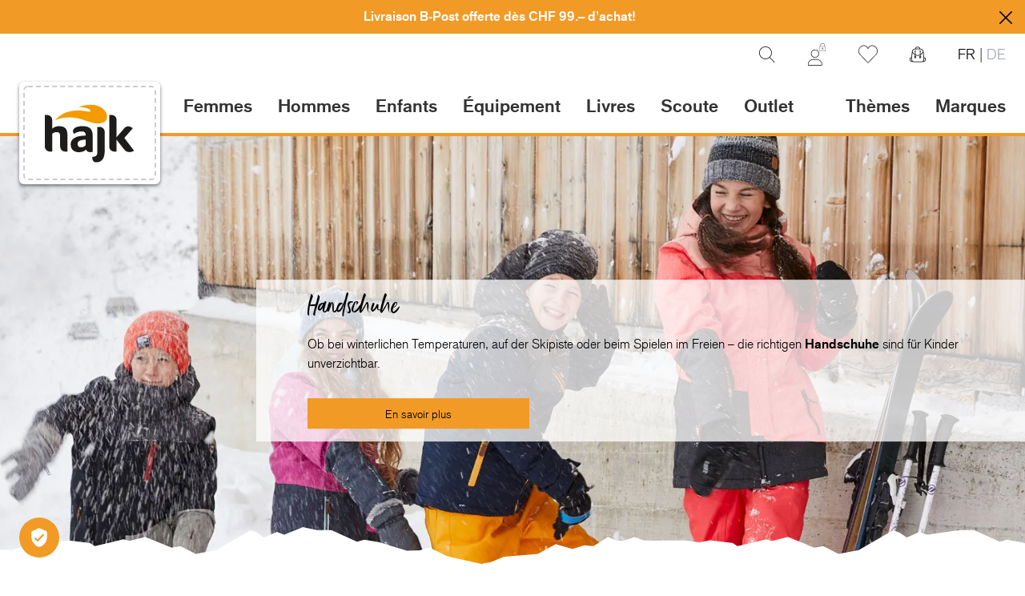

--- FILE ---
content_type: application/x-javascript
request_url: https://www.hajk.ch/static/version1763128339/frontend/Hajk/default/fr_CH/js/hajk.min.js
body_size: 218
content:
!function(){window.addEventListener("scroll",function(){(function e(){if((window.scrollY||document.documentElement.scrollTop)>0)l();else{let t=document.querySelectorAll(".pageHeaderNavigation__link__wrapper.active");t.length||o()}})(),d()});let e=document.querySelector(".pageHeaderLogo"),l=()=>e.classList.add("tiny"),o=()=>e.classList.remove("tiny"),t=document.documentElement,c=window,n=document.querySelector(".pageHeader"),r=c.scrollY||t.scrollTop,s,i=0,a=0,d=function(){(s=c.scrollY||t.scrollTop)>r?i=2:s<r&&(i=1),i!==a&&u(i,s),r=s},u=function(e,l){2===e&&l>132?(n.classList.add("hide"),a=e):1===e&&(n.classList.remove("hide"),a=e)}}();
